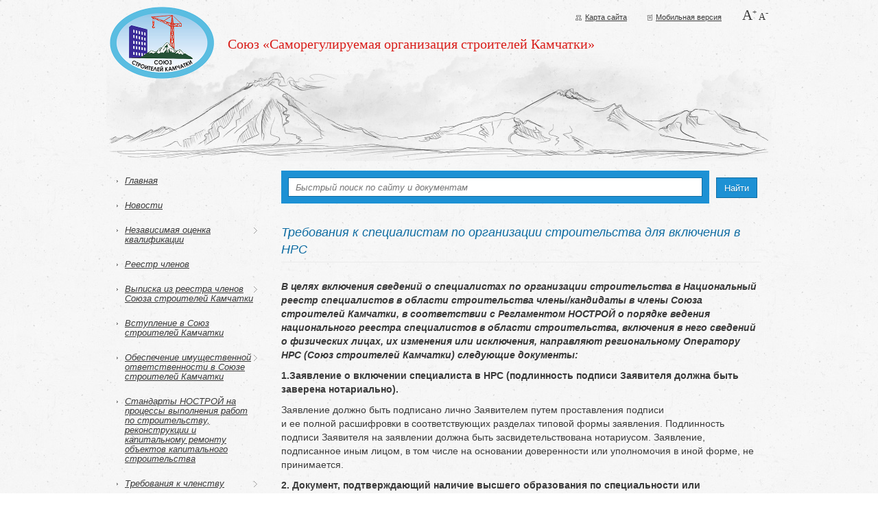

--- FILE ---
content_type: text/html; charset=utf-8
request_url: https://npssk.ru/trebovaniya_k_specialistam_po_organizacii_stroitel_stva_dlya_vklyucheniya_v_nrs/
body_size: 12016
content:
<!DOCTYPE html PUBLIC "html" "http://www.w3.org/TR/xhtml1/DTD/xhtml1-strict.dtd">
<html xmlns="http://www.w3.org/1999/xhtml" xmlns:umi="http://www.umi-cms.ru/TR/umi" xml:lang="ru" lang="ru" style="font-size: 14px;"><head><title>Союз строителей Камчатки -  Требования к специалистам по организации строительства для включения в НРС</title><meta http-equiv="Content-Type" content="text/html; charset=utf-8"></meta><meta name="DESCRIPTION" content='Союз "Саморегулируемая организация строителей Камчатки"'></meta><meta name="KEYWORDS" content="Союз строителей Камчатки"></meta><link rel="canonical" href="http://npssk.ru/trebovaniya_k_specialistam_po_organizacii_stroitel_stva_dlya_vklyucheniya_v_nrs/"></link><link rel="icon" href="/favicon.png" type="image/png"></link><script>
	window.pageData = {"pageId":"1952","objectId":2336,"page":{"alt-name":"trebovaniya_k_specialistam_po_organizacii_stroitel_stva_dlya_vklyucheniya_v_nrs","is_default":false},"title":"\u0421\u043e\u044e\u0437 \u0441\u0442\u0440\u043e\u0438\u0442\u0435\u043b\u0435\u0439 \u041a\u0430\u043c\u0447\u0430\u0442\u043a\u0438 -  \u0422\u0440\u0435\u0431\u043e\u0432\u0430\u043d\u0438\u044f \u043a \u0441\u043f\u0435\u0446\u0438\u0430\u043b\u0438\u0441\u0442\u0430\u043c \u043f\u043e \u043e\u0440\u0433\u0430\u043d\u0438\u0437\u0430\u0446\u0438\u0438 \u0441\u0442\u0440\u043e\u0438\u0442\u0435\u043b\u044c\u0441\u0442\u0432\u0430 \u0434\u043b\u044f \u0432\u043a\u043b\u044e\u0447\u0435\u043d\u0438\u044f \u0432 \u041d\u0420\u0421","lang":"ru","lang_id":1,"domain":"npssk.ru","domain_id":1,"meta":{"keywords":"\u0421\u043e\u044e\u0437 \u0441\u0442\u0440\u043e\u0438\u0442\u0435\u043b\u0435\u0439 \u041a\u0430\u043c\u0447\u0430\u0442\u043a\u0438","description":"\u0421\u043e\u044e\u0437 \"\u0421\u0430\u043c\u043e\u0440\u0435\u0433\u0443\u043b\u0438\u0440\u0443\u0435\u043c\u0430\u044f \u043e\u0440\u0433\u0430\u043d\u0438\u0437\u0430\u0446\u0438\u044f \u0441\u0442\u0440\u043e\u0438\u0442\u0435\u043b\u0435\u0439 \u041a\u0430\u043c\u0447\u0430\u0442\u043a\u0438\""}};
</script>

<script src="/styles/common/js/cms/jquery.compiled.min.js?91974" charset="utf-8"></script>
<script src="/styles/common/js/guest.js?91974" charset="utf-8"></script>
<link type="text/css" rel="stylesheet" href="/styles/common/js/node_modules/@fancyapps/fancybox/dist/jquery.fancybox.min.css?91974" /><link rel="stylesheet" href="/templates/npssk/less/fixed.less?91974" type="text/less" media="screen"></link><link rel="stylesheet" href="/templates/npssk/js/fancybox/jquery.fancybox.css"></link><link rel="stylesheet" href="/templates/npssk/css/print.css" media="print"></link><script type="text/javascript" src="/templates/npssk/js/less-1.1.3.min.js"></script><script type="text/javascript" src="/templates/npssk/js/fancybox/jquery.fancybox.pack.js"></script><script type="text/javascript" src="/templates/npssk/js/common.js?v=1.0.1"></script><!--[if lt IE 9]><script type="text/javascript" src="/templates/npssk/js/html5shiv-printshiv.min.js"></script><![endif]--><script type="text/javascript">
					jQuery(document).ready(function(){
						jQuery('#on_edit_in_place').click(function() {
							uAdmin.eip.swapEditor();
							return false;
						});
					});
				</script></head><body><div class="center"><header id="top"><span class="logotype"><a href="/"><img src="/templates/npssk/img/logo.png" width="152" height="105" title="Союз строителей Камчатки" alt="Союз строителей Камчатки"></img></a></span><h1><a href="/">
	                            Союз «Саморегулируемая организация строителей Камчатки»
                            </a></h1><div class="top-extra"><a href="/content/sitemap/" id="top_map">Карта сайта</a><a href="/content/setMobileMode/1" id="top_mobile">Мобильная версия</a><a href="#" id="top_A_plus">A<sup>+</sup></a><a href="#" id="top_A_minus">A<sup>-</sup></a></div></header><section id="sidebar"><nav><ul xmlns:umi="umi" umi:element-id="0" umi:module="content" umi:method="menu"><li><a href="/" umi:element-id="1" umi:field-name="name">Главная</a></li><li><a href="/news/" umi:element-id="861" umi:field-name="name">Новости</a></li><li class="hasSub"><span>Независимая оценка квалификации</span><ul umi:element-id="0" umi:module="content" umi:method="menu"><li><a href="/nezavisimaya_ocenka_kvalifikacii/ekzamenacionnyj_centr_ocenki_kvalifikacii/" umi:element-id="2707" umi:field-name="name">Экзаменационный центр Союза строителей Камчатки</a></li><li><a href="/nezavisimaya_ocenka_kvalifikacii/nok_v_stroitel_stve/" umi:element-id="2669" umi:field-name="name">НОК в области строительства</a></li><li><a href="/nezavisimaya_ocenka_kvalifikacii/nok_v_oblasti_inzhenernyh_izyskanij_gradostroitel_stva_arhitekturno-stroitel_nogo_proektirovaniya/" umi:element-id="2688" umi:field-name="name">НОК в области инженерных изысканий, градостроительства, архитектурно-строительного проектирования</a></li></ul></li><li><a href="/reestr_chlenov/" umi:element-id="151" umi:field-name="name">Реестр членов</a></li><li class="hasSub"><span>Выписка из реестра членов Союза строителей Камчатки</span><ul umi:element-id="0" umi:module="content" umi:method="menu"><li><a href="/vypiska_iz_reestra_chlenov_soyuza_stroitelej_kamchatki/poluchenie_vypiski_iz_reestra_chlenov_soyuza_stroitelej_kamchatki/" umi:element-id="1940" umi:field-name="name">Получение выписки из реестра членов Союза строителей Камчатки</a></li></ul></li><li><a href="/vstuplenie_v_np_sro_ssk/" umi:element-id="255" umi:field-name="name">Вступление в Союз строителей Камчатки</a></li><li class="hasSub"><span>Обеспечение имущественной ответственности в Союзе строителей Камчатки</span><ul umi:element-id="0" umi:module="content" umi:method="menu"><li><a href="/obespechenie_imuwestvennoj_otvetstvennosti_v_soyuze_stroitelej_kamchatki/sostav_i_stoimost_kompensacionnyh_fondov/" umi:element-id="155" umi:field-name="name">Состав и стоимость компенсационных фондов</a></li><li><a href="/obespechenie_imuwestvennoj_otvetstvennosti_v_soyuze_stroitelej_kamchatki/sposoby_obespecheniya_imuwestvennoj_otvetstvennosti_v_soyuze_stroitelej_kamchatki/" umi:element-id="1339" umi:field-name="name">Способы обеспечения имущественной ответственности в Союзе строителей Камчатки</a></li><li><a href="/obespechenie_imuwestvennoj_otvetstvennosti_v_soyuze_stroitelej_kamchatki/informaciya_o_kreditnoj_organizacii_v_kotoroj_razmeweny_sredstva_kompensacionnyh_fondov_soyuza_stroitelej_kamchatki/" umi:element-id="152" umi:field-name="name">Информация о кредитной организации, в которой размещены средства компенсационных фондов Союза строителей Камчатки</a></li><li><a href="/obespechenie_imuwestvennoj_otvetstvennosti_v_soyuze_stroitelej_kamchatki/informaciya_o_faktah_i_osnovaniyah_vyplat_iz_kompensacionnyh_fondov/" umi:element-id="156" umi:field-name="name">Информация о фактах и основаниях выплат из компенсационных фондов</a></li></ul></li><li><a href="/standarty_nostroj_na_na_processy_vypolneniya_rabot_po_stroitel_stvu_rekonstrukcii_i_kapital_nomu_remontu_ob_ektov_kapital_nogo_s/" umi:element-id="1990" umi:field-name="name">Стандарты НОСТРОЙ на процессы выполнения работ по строительству, реконструкции и капитальному ремонту объектов капитального строительства</a></li><li class="hasSub"><span>Требования к членству</span><ul umi:element-id="0" umi:module="content" umi:method="menu"><li><a href="/trebovaniya_k_chlenstvu/polozhenie_o_chlenstve_v_tom_chisle_o_trebovaniyah_k_chlenam_o_razmere_poryadke_rascheta_i_uplaty_vstupitel_nogo_vznosa_chlenski/" umi:element-id="801" umi:field-name="name">Положение  о членстве, в том числе о требованиях к членам, о размере, порядке расчета и уплаты вступительного взноса, членских взносов</a></li><li><a href="/trebovaniya_k_chlenstvu/trebovaniya_k_strahovaniyu/" umi:element-id="833" umi:field-name="name">Требования к страхованию</a></li><li><a href="/trebovaniya_k_chlenstvu/razmer_i_poryadok_uplaty_vstupitel_nogo_vznosa/" umi:element-id="802" umi:field-name="name">Размер и порядок уплаты вступительного взноса</a></li><li><a href="/trebovaniya_k_chlenstvu/razmer_i_poryadok_uplaty_chlenskogo_vznosa/" umi:element-id="803" umi:field-name="name">Размер и порядок уплаты членского взноса</a></li><li><a href="/trebovaniya_k_chlenstvu/poryadok_prekraweniya_chlenstva_v_np_sro_ssk/" umi:element-id="804" umi:field-name="name">Порядок прекращения членства </a></li></ul></li><li><a href="/dokumenty/" umi:element-id="1688" umi:field-name="name">Документы</a></li><li class="hasSub"><span>Структура</span><ul umi:element-id="0" umi:module="content" umi:method="menu"><li><a href="/struktura/struktura_organov_upravleniya/" umi:element-id="1337" umi:field-name="name">Структура органов управления</a></li><li><a href="/struktura/struktura_specializirovannyh_organov/" umi:element-id="1333" umi:field-name="name">Структура специализированных органов</a></li></ul></li><li class="hasSub"><span>Органы</span><ul umi:element-id="0" umi:module="content" umi:method="menu"><li><a href="/organy/struktura_i_kompetenciya_obwego_sobraniya/" umi:element-id="160" umi:field-name="name">Общее собрание членов</a></li><li><a href="/organy/sovet/" umi:element-id="161" umi:field-name="name">Совет</a></li><li><a href="/organy/ispolnitelnyj_organ/" umi:element-id="162" umi:field-name="name">Исполнительный орган</a></li><li><a href="/organy/ispolnitelnyj_organ_po_kontrolyu/" umi:element-id="163" umi:field-name="name">Специализированный орган по контролю</a></li><li><a href="/organy/specializirovannyj_organ_po_rassmotreniyu_del/" umi:element-id="164" umi:field-name="name">Специализированный орган по рассмотрению дел</a></li></ul></li><li class="hasSub"><span>Решения</span><ul umi:element-id="0" umi:module="content" umi:method="menu"><li><a href="/resheniya/protokoly_obwego_sobraniya/" umi:element-id="178" umi:field-name="name">Протоколы Общего собрания</a></li><li><a href="/resheniya/protokoly_soveta/" umi:element-id="201" umi:field-name="name">Протоколы Совета</a></li></ul></li><li class="hasSub"><span>Проверки</span><ul umi:element-id="0" umi:module="content" umi:method="menu"><li><a href="/proverki/plany_proverok/" umi:element-id="225" umi:field-name="name">Планы проверок</a></li><li><a href="/proverki/obwaya_informaciya_o_provedennyh_proverkah/" umi:element-id="230" umi:field-name="name">Общая информация о проведенных проверках</a></li></ul></li><li class="act"><a href="/trebovaniya_k_specialistam_po_organizacii_stroitel_stva_dlya_vklyucheniya_v_nrs/" umi:element-id="1952" umi:field-name="name">Требования к специалистам по организации строительства для включения в НРС</a></li><li><a href="/buhgalterskaya_otchetnost/" umi:element-id="251" umi:field-name="name">Бухгалтерская отчетность</a></li><li><a href="/iski_i_zayavleniya/" umi:element-id="781" umi:field-name="name">Иски и заявления</a></li><li class="hasSub"><span>Разъяснения</span><ul umi:element-id="0" umi:module="content" umi:method="menu"><li><a href="/raz_yasneniya/povyshenie_kvalifikacii_i_professional_naya_perepodgotovka/" umi:element-id="271" umi:field-name="name">Повышение квалификации и профессиональная переподготовка</a></li><li><a href="/raz_yasneniya/ekspertnye_konsul_tacii/" umi:element-id="1043" umi:field-name="name">Экспертные консультации</a></li><li><a href="/raz_yasneniya/tipovye_formy/" umi:element-id="2150" umi:field-name="name">Типовые формы</a></li></ul></li><li><a href="/chlenstvo_v_nekommercheskih_organizaciyah/" umi:element-id="1522" umi:field-name="name">Членство в некоммерческих организациях</a></li><li><a href="/organy_nadzora/" umi:element-id="270" umi:field-name="name">Органы надзора</a></li><li><a href="/poleznye_ssylki/" umi:element-id="272" umi:field-name="name">Полезные ссылки</a></li><li><a href="/kontaktnaya_informaiya/" umi:element-id="273" umi:field-name="name">Контактная информация</a></li></ul></nav></section><article id="maincolumn"><section id="search"><form class="search" action="/search/"><div><input type="text" name="query" value="" placeholder="Быстрый поиск по сайту и документам"></input><button>Найти</button></div></form></section><section class="content"><div xmlns="" itemscope="itemscope" itemtype="http://schema.org/WebPage" class="breadcrumbs"><div itemprop="breadcrumb"></div></div>
<h1 xmlns:umi="umi" class="header" umi:element-id="1952" umi:field-name="h1">Требования к специалистам по организации строительства для включения в НРС</h1><div xmlns:umi="umi" id="text" umi:element-id="1952" umi:field-name="content"><p><em><strong>В целях включения сведений о специалистах по организации строительства в Национальный реестр специалистов в области строительства члены/кандидаты в члены Союза строителей Камчатки, в соответствии с Регламентом НОСТРОЙ о порядке ведения национального реестра специалистов в области строительства, включения в него сведений о физических лицах, их изменения или исключения, направляют региональному Оператору НРС (Союз строителей Камчатки) следующие документы:</strong></em></p>
<p><strong>1.Заявление о включении специалиста в НРС (подлинность подписи Заявителя должна быть заверена нотариально).</strong></p>
<p>Заявление должно быть подписано лично Заявителем путем проставления подписи<br />и ее полной расшифровки в соответствующих разделах типовой формы заявления. Подлинность подписи Заявителя на заявлении должна быть засвидетельствована нотариусом. Заявление, подписанное иным лицом, в том числе на основании доверенности или уполномочия в иной форме, не принимается.</p>
<p><strong>2. Документ, подтверждающий наличие высшего образования по специальности или направлению подготовки в области строительства:</strong></p>
<p>а) диплом о высшем образовании, выданный в соответствии с законодательством Российской Федерации (копия, засвидетельствованная нотариусом);</p>
<p>б) документ о высшем образовании, выданный в соответствии с законодательством Союза Советских Социалистических Республик (копия, засвидетельствованная нотариусом);</p>
<p>в) документ о высшем образовании, полученном в иностранном государстве, и в случае, предусмотренном частью 4 статьи 107 Федерального закона от 29 декабря 2012 г. № 273-ФЗ &laquo;Об образовании в Российской Федерации&raquo;, свидетельство о признании иностранного образования и (или) иностранной квалификации (копия, засвидетельствованная нотариусом, с приложением нотариального свидетельствования верности перевода или нотариального удостоверения подлинности подписи переводчика);</p>
<p>Копия вкладыша к диплому, засвидетельствованная нотариусом, обязательно предоставляется в случае, если специальность Заявителя отмечена в приказе Минстроя России от 06.11.2020 № 672/пр двумя астерисками (**).</p>
<p><strong>3. Документ, подтверждающий наличие у Заявителя стажа работы в организациях, осуществляющих строительство, реконструкцию, капитальный ремонт, снос объектов капитального строительства, на инженерных должностях, &nbsp;общий </strong><strong>трудовой стаж по профессии, специальности или направлению подготовки в области строительства:</strong><br />а) копия трудовой книжки, заверенная текущим (последним) работодателем, либо нотариусом, а в случае, если трудовая книжка физического лица ведется в электронном виде, - сведения о трудовой деятельности, представленные в порядке, установленном законодательством Российской Федерации об индивидуальном (персонифицированном) учете;<br />б) сведения о трудовой деятельности зарегистрированного лица, содержащиеся в его индивидуальном лицевом счете, предоставленные Пенсионным фондом Российской Федерации или его территориальным органом (СТД-ПФР) на бумажном носителе, заверенные надлежащим образом, или в форме электронного документа, подписанного усиленной квалифицированной электронной подписью;<br />в) выписка из личного дела, выписка из послужного списка или справка,<br />подтверждающая наличие у физического лица соответствующего стажа, выданная военным комиссариатом, иным органом или организацией, осуществляющими хранение личных дел физического лица, проходившего военную службу;<br />г) документ, подтверждающий трудовой стаж в соответствии с правом страны, на территории которой осуществлялась трудовая деятельность (для подтверждения стажа работы за пределами Российской Федерации);<br />д) выписка из Единого государственного реестра индивидуальных предпринимателей (для подтверждения стажа индивидуального предпринимателя);<br />е) выписка из Единого государственного реестра юридических лиц для подтверждения осуществления работодателем физического лица деятельности в области строительства;<br />ж) должностная инструкция или должностной регламент для подтверждения осуществления физическим лицом трудовой функции на инженерных должностях.</p>
<p>Дополнительно к вышеуказанным документам, Заявитель вправе предоставить для подтверждения наличия у него стажа работы в организациях, осуществляющих строительство, реконструкцию, капитальный ремонт, снос объектов капитального строительства, на инженерных должностях следующие документы:</p>
<p>а) трудовой договор, заверенный работодателем или нотариусом с приложением выписки из системы персонифицированного учета органа, осуществляющего индивидуальный (персонифицированный) учет в системе обязательного пенсионного страхования1;<br />б) лицензия работодателя, подтверждающая до 01.01.2010 право на строительство зданий и сооружений, в соответствии с Федеральным законом от 08.08.2001 № 128-ФЗ &laquo;О лицензировании отдельных видов деятельности&raquo;;<br />в) документ, подтверждающий членство работодателя в СРО (после 01.01.2010);</p>
<p>Примечание: Верность копии трудовой книжки свидетельствуется заверительной надписью &laquo;Верно&raquo;, подписью руководителя или уполномоченного на то должностного лица (с приложением подтверждающего полномочие документа: в отношении руководителя выписка из ЕГРЮЛ, в отношении иного уполномоченного лица приказ о назначении на должность и наделение полномочием, или иным образом удостоверенное полномочие, подтверждающее право заверения копии трудовой книжки), печатью юридического лица или индивидуального предпринимателя. На копии указывается должность заверившего лица и расшифровка его подписи, дата выдачи копии и делается отметка о месте хранения оригинала трудовой книжки.</p>
<p><strong>4. Документ, подтверждающий прохождение Заявителем в соответствии с Федеральным законом от 3 июля 2016 г. № 238-ФЗ &laquo;О независимой оценке квалификации&raquo; независимой оценки квалификации на соответствие положениям профессионального стандарта, устанавливающего характеристики квалификации, необходимой работнику для осуществления указанного вида профессиональной деятельности, выполнения трудовых функций, должностных обязанностей, установленных частью 5 статьи 555-1 Кодекса:&nbsp;</strong></p>
<p>&nbsp;- свидетельство о квалификации, выданное юридическим лицом, осуществляющим деятельность по проведению независимой оценки квалификации.</p>
<p><strong>5. Документ, подтверждающий право иностранного гражданина на осуществление трудовой деятельности на территории Российской Федерации:</strong></p>
<p>- разрешение на работу или патент, выданные в соответствии с Федеральным законом от 25 июля 2002 г. № 115-ФЗ &laquo;О правовом положении иностранных граждан в Российской Федерации&raquo; и другими федеральными законами.</p>
<p><strong>6. Копия страхового номера индивидуального лицевого счета, присвоенного в соответствии с Федеральным законом от 1 апреля 1996 г. № 27-ФЗ &laquo;Об индивидуальном (персонифицированном) учете в системе обязательного пенсионного страхования&raquo; и Федеральным законом от 15 декабря 2001 г. № 167-ФЗ &laquo;Об обязательном пенсионном страховании в Российской Федерации&raquo; (СНИЛС)</strong></p>
<p><strong>7. Документ, подтверждающий отсутствие непогашенной или неснятой судимости за совершение умышленного преступления:</strong></p>
<p>- справка о наличии (отсутствии) у физического лица судимости и (или) факта его уголовного преследования либо о прекращении уголовного преследования, полученная не ранее трех месяцев до дня подачи заявления о включении сведений в Реестр специалистов.</p>
<p><strong>8.Копии второй и третьей страницы паспорта гражданина РФ и страницы с действующей отметкой о регистрации по месту жительства. Или копии содержащих аналогичных сведений страниц документов, удостоверяющих личность Заявителя, не являющихся гражданином РФ.</strong></p>
<p><strong>9. Должностная инструкция, заверенная последним работодателем с включением должностных обязанностей, указанных в пункте 5 ст. 55.5-1 Федерального закона от 03.07.2016 № 372-ФЗ &laquo;О внесении изменений в Градостроительный кодекс Российской Федерации и отдельные законодательные акты Российской Федерации&raquo;.</strong></p>
<p><strong>10. Копии документов об изменении Заявителем фамилии, имени и (или) отчества (при наличии фактов таких изменений).</strong></p>
<p><strong>11. Перечень приложенных к заявлению документов с указанием количества листов и экземпляров (Опись).</strong></p>
<p><em><strong>Как правильно подать документы через представителя?</strong></em></p>
<p>При подаче заявления через представителя удостоверение соответствующего полномочия представителя осуществляется в следующем порядке:</p>
<p>- при подаче заявления через курьерскую службу представитель курьерской службы обязан предъявить документы, удостоверяющие личность, подтверждающие работу в курьерской службе и право на передачу документов в Ассоциацию через курьерскую службу (в том числе товарную накладную, оформленную от имени Заявителя или Оператора);</p>
<p>- при подаче заявления через представителя - физического лица представитель обязан предъявить документы, удостоверяющие личность, подтверждающие право на передачу документов в Ассоциацию через представителя (нотариальная доверенность);</p>
<p>- при подаче заявления через Оператора представитель Оператора обязан предъявить документы, удостоверяющие личность, подтверждающие полномочие на предоставление заявления в Ассоциацию (доверенность)</p>
<p>Документы, поданные в электронной форме в соответствии с Федеральным законом<br />от 6 апреля 2011 г. № 63-ФЗ &laquo;Об электронной подписи&raquo; должны быть подписаны усиленной квалифицированной электронной подписью лица, чья подпись или заверение требуется в соответствии с Регламентом. Усиленная квалифицированная электронная подпись лица на документах должна иметь положительный результат проверки принадлежности владельцу квалифицированного сертификата усиленной квалифицированной электронной подписи, с помощью которой подписан электронный документ, и подтверждать отсутствие изменений, внесенных в этот документ после его<br />подписания.<br />Документы в электронной форме предоставляются в соответствии с Федеральным законом от 27 июля 2006 г. № 149-ФЗ &laquo;Об информации, информационных технологиях и о защите информации&raquo; в виде, пригодном для восприятия человеком с использованием электронных вычислительных машин, а также для передачи по информационно-телекоммуникационным сетям или обработки в информационных системах..</p>
<p><em><strong>Как правильно скомплектовать документы для направления сведений о специалистах по организации строительства в Национальный реестр специалистов в области строительства?</strong></em></p>
<p>Документы подаются по&nbsp;описи,&nbsp;должны быть скомплектованы в указанной в ней последовательности и предварительно (до нотариального заверения заявления и копии диплома) представлены в Союз строителей Камчатки для подтверждения корректности заполнения указанных документов.</p>
<p><em><strong>Какие квалификационные требования предъявляются к специалистам по организации строительства?</strong></em></p>
<p>В соответствии с действующим законодательством о градостроительной деятельности специалистам по организации строительства должен отвечать следующим квалификационным требованиям:</p>
<p>- наличие высшего образования по профессии, специальности или направлению подготовки в области строительства;</p>
<p>- наличие стажа работы на инженерных должностях не менее чем три года в организациях, выполняющих инженерные изыскания, осуществляющих подготовку проектной документации, в организациях, осуществляющих строительство, реконструкцию, капитальный ремонт, снос объектов капитального строительства;</p>
<p>- наличие общего трудового стажа по профессии, специальности или направлению подготовки в области строительства не менее чем десять лет или не менее чем пять лет при прохождении в соответствии с Федеральным законом от 3 июля 2016 года № 238-ФЗ &laquo;О независимой оценке квалификации&raquo; независимой оценки квалификации физического лица, претендующего на осуществление профессиональной деятельности по организации выполнения работ по инженерным изысканиям, подготовке проектной документации, работ по строительству, реконструкции, капитальному ремонту, сносу объекта капитального строительства, на соответствие положениям профессионального стандарта, устанавливающего характеристики квалификации, необходимой работнику для осуществления указанного вида профессиональной деятельности, выполнения трудовых функций, должностных обязанностей, установленных настоящей статьей;</p>
<p>- не реже одного раза в пять лет прохождение в соответствии с Федеральным законом от 3 июля 2016 года N 238-ФЗ "О независимой оценке квалификации" независимой оценки квалификации физического лица, претендующего на осуществление профессиональной деятельности по организации выполнения работ по инженерным изысканиям, подготовке проектной документации, работ по строительству, реконструкции, капитальному ремонту, сносу объекта капитального строительства, на соответствие положениям профессионального стандарта, устанавливающего характеристики квалификации, необходимой работнику для осуществления указанного вида профессиональной деятельности, выполнения трудовых функций, должностных обязанностей, установленных настоящей статьей;</p>
<p>- наличие документа, подтверждающего право иностранного гражданина на осуществление трудовой деятельности на территории Российской Федерации, за исключением случаев, если в соответствии с федеральными законами или международными договорами Российской Федерации такой документ не требуется;</p>
<p>- отсутствие непогашенной или неснятой судимости за совершение умышленного преступления</p>
<p><em><strong>Сколько специалистов по организации строительства должно быть у члена/кандидата в члены саморегулируемой организации по месту основной работы?</strong></em></p>
<p>В соответствии c п. 2 ч. 6 ст. 55.5 Градостроительного кодекса Российской Федерации к членам/кандидатам в члены саморегулируемой организации предъявляются требования к наличию&nbsp; специалистов по организации строительства (главных инженеров проектов), трудовая функция которых включает соответственно организацию выполнения работ по строительству, реконструкции, капитальному ремонту объектов капитального строительства и сведения о которых включены в национальные реестры специалистов, предусмотренные статьей 55.5-1 Градостроительного Кодекса Российской Федерации, - не менее чем два специалиста по месту основной работы.</p>
<p><em><strong>Как подтвердить соответствие высшего образования по профессии, специальности или направлению подготовки в области строительства у специалиста по организации строительства?</strong></em></p>
<p>Приказом Министерства строительства и жилищно-коммунального хозяйства Российской Федерации № 672/пр от 06.11.2020 г. определен перечень направлений подготовки, специальностей в области строительства, получение высшего образования по которым необходимо для специалистов по организации строительства.</p>
<p><em><strong>Как получить уведомление о включении специалиста по организации строительства в Национальный реестр специалистов в области строительства?</strong></em></p>
<p>Для получение уведомления на сайте НОСТРОЙ по адресу nrs.nostroy.ru размещена соответствующая форма, где заявителю необходимо ввести свой СНИЛС и адрес электронной почты, на которую будет направлено уведомление.</p></div><time xmlns="" class="update">
            Опубликовано: <em xmlns:umi="umi" umi:element-id="1952" umi:field-name="publish_time">(10.05.2014 в 17:50)</em>
                Обновлено: <em xmlns:umi="umi" umi:element-id="1952" umi:field-name="update_time">(26.10.2022 в 09:42)</em></time></section><section id="documents" class="content documents"><h1>Документы:</h1><article id="2725"><div><em class="docx">docx</em><span>53 Кб</span></div><a href="/files/docs/Doc/doc_372_fz/1_zayavlenie_o_vklyuchenii_svedenij_v_nrs.docx" data-href="/trebovaniya_k_specialistam_po_organizacii_stroitel_stva_dlya_vklyucheniya_v_nrs/zayavlenie_o_vklyuchenii_svedenij_v_nrs/"><p>Заявление о включении сведений в НРС</p></a><time xmlns="">
            Загружен: <em xmlns:umi="umi" umi:element-id="2725" umi:field-name="publish_time">(28.04.2022 в 00:00)</em>
                Обновлен: <em xmlns:umi="umi" umi:element-id="2725" umi:field-name="update_time">(25.10.2022 в 23:35)</em></time></article><article id="1953"><div><em class="docx">docx</em><span>56 Кб</span></div><a href="/files/docs/Doc/doc_372_fz/2_obrazec_zapolneniya_zayavleniya_o_vklyuchenii_svedenij_v_nrs.docx" data-href="/trebovaniya_k_specialistam_po_organizacii_stroitel_stva_dlya_vklyucheniya_v_nrs/obrazec_zayavleniya_o_vklyuchenii_svedenij_v_nacional_nyj_reestr_specialistov_v_oblasti_stroitel_stva/"><p>Образец заявления о включении сведений в Национальный реестр специалистов в области строительства</p></a><time xmlns="">
            Загружен: <em xmlns:umi="umi" umi:element-id="1953" umi:field-name="publish_time">(19.02.2018 в 12:06)</em>
                Обновлен: <em xmlns:umi="umi" umi:element-id="1953" umi:field-name="update_time">(25.10.2022 в 23:27)</em></time></article><article id="2464"><div><em class="docx">docx</em><span>17 Кб</span></div><a href="/files/docs/Doc/doc_372_fz/5_forma_oznakomleniya_s_usloviyami_obrabotki_personal_nyh_dannyh_zayavitelya_n.docx" data-href="/trebovaniya_k_specialistam_po_organizacii_stroitel_stva_dlya_vklyucheniya_v_nrs/forma_oznakomleniya_s_usloviyami_obrabotki_personal_nyh_dannyh_zayavitelya_na_vklyuchenie_v_nacional_nyj_reestr_specialistov/"><p>Форма ознакомления с условиями обработки персональных данных заявителя на включение в Национальный реестр специалистов</p></a><time xmlns="">
            Загружен: <em xmlns:umi="umi" umi:element-id="2464" umi:field-name="publish_time">(19.02.2018 в 12:06)</em>
                Обновлен: <em xmlns:umi="umi" umi:element-id="2464" umi:field-name="update_time">(04.06.2024 в 15:02)</em></time></article><article id="2625"><div><em class="docx">docx</em><span>40 Кб</span></div><a href="/files/docs/Doc/doc_372_fz/3_zayavlenie_o_vnesenii_izmenenij_v_svedeniya_v_nrs.docx" data-href="/trebovaniya_k_specialistam_po_organizacii_stroitel_stva_dlya_vklyucheniya_v_nrs/zayavlenie_o_vnesenii_izmenenij_v_svedeniya_vklyuchennye_v_nrs_v_oblasti_stroitel_stva/"><p>Заявление о внесении изменений в сведения, включенные в НРС в области строительства</p></a><time xmlns="">
            Загружен: <em xmlns:umi="umi" umi:element-id="2625" umi:field-name="publish_time">(28.04.2022 в 00:00)</em>
                Обновлен: <em xmlns:umi="umi" umi:element-id="2625" umi:field-name="update_time">(26.10.2022 в 11:08)</em></time></article><article id="2726"><div><em class="docx">docx</em><span>39 Кб</span></div><a href="/files/docs/Doc/doc_372_fz/4_zayavlenie_ob_isklyuchenii_svedenij_iz_nrs.docx" data-href="/trebovaniya_k_specialistam_po_organizacii_stroitel_stva_dlya_vklyucheniya_v_nrs/zayavlenie_ob_isklyuchenii_svedenij_iz_nrs/"><p>Заявление об исключении сведений из НРС</p></a><time xmlns="">
            Загружен: <em xmlns:umi="umi" umi:element-id="2726" umi:field-name="publish_time">(28.04.2022 в 00:00)</em>
                Обновлен: <em xmlns:umi="umi" umi:element-id="2726" umi:field-name="update_time">(25.10.2022 в 23:36)</em></time></article><article id="1956"><div><em class="docx">docx</em><span>23 Кб</span></div><a href="/files/docs/Doc/doc_372_fz/6_primernyj_obrazec_dolzhnostnoj_instrukcii_specialista_po_organizacii_stroitel_stva.docx" data-href="/trebovaniya_k_specialistam_po_organizacii_stroitel_stva_dlya_vklyucheniya_v_nrs/obrazec_dolzhnostnoj_instrukcii_specialista_po_organizacii_stroitel_stva/"><p>Образец должностной иснтрукции специалиста по организации строительства</p></a><time xmlns="">
            Загружен: <em xmlns:umi="umi" umi:element-id="1956" umi:field-name="publish_time">(14.07.2017 в 12:39)</em>
                Обновлен: <em xmlns:umi="umi" umi:element-id="1956" umi:field-name="update_time">(25.10.2022 в 23:30)</em></time></article><article id="1955"><div><em class="docx">docx</em><span>19 Кб</span></div><a href="/files/docs/Doc/doc_372_fz/7_opis_dokumentov.docx" data-href="/trebovaniya_k_specialistam_po_organizacii_stroitel_stva_dlya_vklyucheniya_v_nrs/opis1/"><p>Опись</p></a><time xmlns="">
            Загружен: <em xmlns:umi="umi" umi:element-id="1955" umi:field-name="publish_time">(14.07.2017 в 12:38)</em>
                Обновлен: <em xmlns:umi="umi" umi:element-id="1955" umi:field-name="update_time">(25.10.2022 в 23:29)</em></time></article><article id="2728"><div><em class="pdf">pdf</em><span>109 Кб</span></div><a href="/files/docs/Doc/doc_372_fz/8_informaciya_o_sluchayah_obyazatel_nogo_predostavlenii_prilozheniya_vkladysha_k_diplomu.pdf" data-href="/trebovaniya_k_specialistam_po_organizacii_stroitel_stva_dlya_vklyucheniya_v_nrs/informaciya_o_sluchayah_obyazatel_nogo_predostavlenii_prilozheniya_vkladysha_k_diplomu/"><p>Информация о случаях обязательного предоставлении приложения вкладыша к диплому</p></a><time xmlns="">
            Загружен: <em xmlns:umi="umi" umi:element-id="2728" umi:field-name="publish_time">(28.04.2022 в 00:00)</em>
                Обновлен: <em xmlns:umi="umi" umi:element-id="2728" umi:field-name="update_time">(25.10.2022 в 23:38)</em></time></article><article id="2729"><div><em class="pdf">pdf</em><span>1923 Кб</span></div><a href="/files/docs/Doc/doc_372_fz/9_informaciya_o_zaverenii_inostrannogo_diploma.pdf" data-href="/trebovaniya_k_specialistam_po_organizacii_stroitel_stva_dlya_vklyucheniya_v_nrs/informaciya_o_zaverenii_inostrannogo_diploma/"><p>Информация о заверении иностранного диплома</p></a><time xmlns="">
            Загружен: <em xmlns:umi="umi" umi:element-id="2729" umi:field-name="publish_time">(28.04.2022 в 00:00)</em>
                Обновлен: <em xmlns:umi="umi" umi:element-id="2729" umi:field-name="update_time">(25.10.2022 в 23:40)</em></time></article><article id="2730"><div><em class="pdf">pdf</em><span>101 Кб</span></div><a href="/files/docs/Doc/doc_372_fz/10_informaciya_o_poluchenii_svidetel_stva_o_priznanii_diploma_inostrannogo_grazhdanina.pdf" data-href="/trebovaniya_k_specialistam_po_organizacii_stroitel_stva_dlya_vklyucheniya_v_nrs/informaciya_o_poluchenii_svidetel_stva_o_priznanii_diploma_inostrannogo_grazhdanina/"><p>Информация о получении Свидетельства о признании диплома иностранного гражданина</p></a><time xmlns="">
            Загружен: <em xmlns:umi="umi" umi:element-id="2730" umi:field-name="publish_time">(28.04.2022 в 00:00)</em>
                Обновлен: <em xmlns:umi="umi" umi:element-id="2730" umi:field-name="update_time">(25.10.2022 в 23:41)</em></time></article><article id="2731"><div><em class="pdf">pdf</em><span>179 Кб</span></div><a href="/files/docs/Doc/doc_372_fz/11_pravila_predostavleniya_kopii_tk.pdf" data-href="/trebovaniya_k_specialistam_po_organizacii_stroitel_stva_dlya_vklyucheniya_v_nrs/pravila_predostavleniya_kopii_tk/"><p>Правила предоставления копии ТК</p></a><time xmlns="">
            Загружен: <em xmlns:umi="umi" umi:element-id="2731" umi:field-name="publish_time">(28.04.2022 в 00:00)</em>
                Обновлен: <em xmlns:umi="umi" umi:element-id="2731" umi:field-name="update_time">(25.10.2022 в 23:42)</em></time></article><article id="2732"><div><em class="pdf">pdf</em><span>153 Кб</span></div><a href="/files/docs/Doc/doc_372_fz/12_informaciya_o_tk_v_el_vide.pdf" data-href="/trebovaniya_k_specialistam_po_organizacii_stroitel_stva_dlya_vklyucheniya_v_nrs/informaciya_o_tk_v_elektronnom_vide/"><p>Информация о ТК в электронном виде</p></a><time xmlns="">
            Загружен: <em xmlns:umi="umi" umi:element-id="2732" umi:field-name="publish_time">(28.04.2022 в 00:00)</em>
                Обновлен: <em xmlns:umi="umi" umi:element-id="2732" umi:field-name="update_time">(25.10.2022 в 23:44)</em></time></article><article id="2733"><div><em class="pdf">pdf</em><span>85 Кб</span></div><a href="/files/docs/Doc/doc_372_fz/13_informaciya_o_dokumentah_o_stazhe_ip.pdf" data-href="/trebovaniya_k_specialistam_po_organizacii_stroitel_stva_dlya_vklyucheniya_v_nrs/informaciya_o_dokumentah_o_stazhe_ip/"><p>Информация о документах о стаже ИП</p></a><time xmlns="">
            Загружен: <em xmlns:umi="umi" umi:element-id="2733" umi:field-name="publish_time">(28.04.2022 в 00:00)</em>
                Обновлен: <em xmlns:umi="umi" umi:element-id="2733" umi:field-name="update_time">(25.10.2022 в 23:45)</em></time></article><article id="2734"><div><em class="pdf">pdf</em><span>152 Кб</span></div><a href="/files/docs/Doc/doc_372_fz/14_raz_yasnenie_po_zavereniyu_spravok_sostavlennyh_mfc.pdf" data-href="/trebovaniya_k_specialistam_po_organizacii_stroitel_stva_dlya_vklyucheniya_v_nrs/raz_yasnenie_po_zavereniyu_spravok_sostavlennyh_mfc/"><p>Разъяснение по заверению справок составленных МФЦ</p></a><time xmlns="">
            Загружен: <em xmlns:umi="umi" umi:element-id="2734" umi:field-name="publish_time">(28.04.2022 в 00:00)</em>
                Обновлен: <em xmlns:umi="umi" umi:element-id="2734" umi:field-name="update_time">(25.10.2022 в 23:46)</em></time></article><article id="2735"><div><em class="pdf">pdf</em><span>118 Кб</span></div><a href="/files/docs/Doc/doc_372_fz/15_spravki_poluchennye_cherez_gosuslugi.pdf" data-href="/trebovaniya_k_specialistam_po_organizacii_stroitel_stva_dlya_vklyucheniya_v_nrs/spravki_poluchennye_cherez_gosuslugi/"><p>Справки, полученные через госуслуги</p></a><time xmlns="">
            Загружен: <em xmlns:umi="umi" umi:element-id="2735" umi:field-name="publish_time">(28.04.2022 в 00:00)</em>
                Обновлен: <em xmlns:umi="umi" umi:element-id="2735" umi:field-name="update_time">(25.10.2022 в 23:47)</em></time></article><article id="2736"><div><em class="pdf">pdf</em><span>1372 Кб</span></div><a href="/files/docs/Doc/doc_372_fz/reglament_o_poryadke_vedeniya_nacional_nogo_reestra_specialistov_v_oblasti.pdf" data-href="/trebovaniya_k_specialistam_po_organizacii_stroitel_stva_dlya_vklyucheniya_v_nrs/reglament_nostroj_o_poryadke_vedeniya_nrs/"><p>Регламент НОСТРОЙ о порядке ведения НРС</p></a><time xmlns="">
            Загружен: <em xmlns:umi="umi" umi:element-id="2736" umi:field-name="publish_time">(28.04.2022 в 00:00)</em>
                Обновлен: <em xmlns:umi="umi" umi:element-id="2736" umi:field-name="update_time">(18.04.2025 в 10:29)</em></time></article><article id="2737"><div><em class="pdf">pdf</em><span>1142 Кб</span></div><a href="/files/docs/Doc/doc_372_fz/17_perechen_napravlenij_podgotovki_special_nostej_v_oblasti_stroitel_stva_poluchenie_vysshego_obrazovaniya.pdf" data-href="/trebovaniya_k_specialistam_po_organizacii_stroitel_stva_dlya_vklyucheniya_v_nrs/perechen_napravlenij_podgotovki_special_nostej_v_oblasti_stroitel_stva_poluchenie_vysshego_obrazovaniya/"><p>Перечень направлений подготовки, специальностей в области строительства, получение высшего образования</p></a><time xmlns="">
            Загружен: <em xmlns:umi="umi" umi:element-id="2737" umi:field-name="publish_time">(28.04.2022 в 00:00)</em>
                Обновлен: <em xmlns:umi="umi" umi:element-id="2737" umi:field-name="update_time">(25.10.2022 в 23:49)</em></time></article><article id="1960"><div><em class="pdf">pdf</em><span>1620 Кб</span></div><a href="/files/docs/Doc/doc_372_fz/18_prikaz_ministerstva_stroitel_stva_i_zhiliwno-kommunal_nogo_hozyajstva_rf_ot_6_noyabrya_2020_g_672-pr.pdf" data-href="/trebovaniya_k_specialistam_po_organizacii_stroitel_stva_dlya_vklyucheniya_v_nrs/prikaz_ministerstva_stroitel_stva_i_zhilwno-kommunal_nogo_hozyajstva_rossijskoj_federacii_672_pr_ot_06_11_2020_g/"><p>Приказ Министерства строительства и жилщно-коммунального хозяйства Российской Федерации № 672/пр от 06.11.2020 г.</p></a><time xmlns="">
            Загружен: <em xmlns:umi="umi" umi:element-id="1960" umi:field-name="publish_time">(08.11.2017 в 17:30)</em>
                Обновлен: <em xmlns:umi="umi" umi:element-id="1960" umi:field-name="update_time">(25.10.2022 в 23:32)</em></time></article><article id="2738"><div><em class="pdf">pdf</em><span>377 Кб</span></div><a href="/files/docs/Doc/doc_372_fz/19_standart_soyuza_stroitelej_kamchatki_kvalifikacionnye_trebovaniya_k_specialistu_po_organizacii_stroitel_stva.pdf" data-href="/trebovaniya_k_specialistam_po_organizacii_stroitel_stva_dlya_vklyucheniya_v_nrs/standart_soyuza_stroitelej_kamchatki_kvalifikacionnye_trebovaniya_k_specialistu_po_organizacii_stroitel_stva/"><p>Стандарт Союза строителей Камчатки Квалификационные требования к специалисту по организации строительства</p></a><time xmlns="">
            Загружен: <em xmlns:umi="umi" umi:element-id="2738" umi:field-name="publish_time">(28.04.2022 в 00:00)</em>
                Обновлен: <em xmlns:umi="umi" umi:element-id="2738" umi:field-name="update_time">(25.10.2022 в 23:50)</em></time></article></section></article><footer><ul><li id="phone">8 (4152) 252-410</li><li id="email"><a href="mailto:npssk@npssk.ru">npssk@npssk.ru</a></li><li id="map"><a href="/content/sitemap/">Карта сайта</a></li><li id="reglament"><a href="">Положение о сайте</a></li><li id="updated">Последнее обновление сайта: 12.01.2026 в 10:22</li></ul><p>© Союз строителей Камчатки, 2009-2024.
                        Все права защищены.</p><a href="https://metrika.yandex.ru/stat/?id=25234295&amp;from=informer" target="_blank" rel="nofollow"><img src="//bs.yandex.ru/informer/25234295/3_0_FFFFFFFF_FFFFFFFF_0_pageviews" style="width:88px; height:31px; border:0;" alt="Яндекс.Метрика" title="Яндекс.Метрика: данные за сегодня (просмотры, визиты и уникальные посетители)"></img></a><script type="text/javascript">(function (d, w, c) { (w[c] = w[c] || []).push(function() { try { w.yaCounter25234295 = new Ya.Metrika({id:25234295, clickmap:true, trackLinks:true, accurateTrackBounce:true, trackHash:true}); } catch(e) { } }); var n = d.getElementsByTagName("script")[0], s = d.createElement("script"), f = function () { n.parentNode.insertBefore(s, n); }; s.type = "text/javascript"; s.async = true; s.src = (d.location.protocol == "https:" ? "https:" : "http:") + "//mc.yandex.ru/metrika/watch.js"; if (w.opera == "[object Opera]") { d.addEventListener("DOMContentLoaded", f, false); } else { f(); } })(document, window, "yandex_metrika_callbacks");</script><a id="spacecrabs" href="https://spacecrabs.ru">Сделано в <span>SPACECRABS</span></a></footer></div></body></html>
<!-- This page generated in 0.301659 secs by XSLT, SITE MODE -->

--- FILE ---
content_type: text/css
request_url: https://npssk.ru/templates/npssk/css/print.css
body_size: 644
content:
* {
    color: #000;
}
a {
    text-decoration: none;
}
html, body {
    background:#fff;
    background:none;
}
body {
    font-size:12pt;
}
h1 {
    font-size: 1.3em;
}
h2, h3 {
    page-break-after: avoid;
}
section.content >article > time {
    display: block;
    font-size: 0.8em;
    page-break-after: avoid;
}
section.content >article > a {
    font-weight: bold;
}
#maincolumn section.documents article {
    min-height: 65px;
    position: relative;
    overflow: hidden;
    margin: 1em 0;
}
#maincolumn section.documents dd {
    margin: 0;
}
#maincolumn section.documents a.up {
    position: absolute;
    right: 0;
    top: 0;
}
#maincolumn section.documents dd section h3{
   font-size: 1em;
}
#maincolumn section.documents dt span {
    font-weight: bold;
    font-size: 1.2em;
}
#maincolumn section.documents article div {
    display: inline;
    margin: 0 10px;
    background: #ebebeb;
    position: relative;
    width: 27px;
    height: 37px;
    border: 1px solid #6e6e6e;
    margin-right: 15px;
    margin-bottom: 25px;
    float: left;
}
#maincolumn section.documents article div em {
    background: #1d91d4;
    color: black;
    font: 8px/10px Arial, Verdana, Helvetica, sans-serif;
    text-transform: uppercase;
    text-align: center;
    width: 25px;
    margin: 1px;
    display: block;
    margin-top: 13px;
}
#maincolumn section.documents article div span {
    position: absolute;
    left: -10px;
    width: 50px;
    display: block;
    text-align: center;
    top: 45px;
    font-size: 12px;
    white-space: nowrap;
}
#maincolumn section.documents article a p {
    margin: 0;
}

.update {
    display: block;
    font-size: 0.9em;
}
footer > p {
    font-size: 0.7em;
}

#top,
#sidebar,
#search,
footer > ul,
footer > a,
time,
.navigator{
    display:none;
}

--- FILE ---
content_type: application/javascript; charset=UTF-8
request_url: https://npssk.ru/templates/npssk/js/common.js?v=1.0.1
body_size: 1850
content:
/**
 * Created by mif on 18.03.14.
 */
$(function(){
	/** Управление масштабом текста */
	// Оригинальный шрифт
	var originalFontSize = $('html').css('font-size');

	//Настройки cookie
	var cookieSettings = {
		expires: 7,
		path: '/',
		name: 'zoomText'
	};

	// Если есть cookie - загружаем настройки шрифта
	if($.cookie != undefined && $.cookie(cookieSettings.name) != null) {
		var size = $.cookie(cookieSettings.name);
		$('html').css({fontSize: size + (size.indexOf('px') != -1 ? '' : 'px')}); // IE fix
	}


	// Увеличение шрифта (max 18px)
	$('#top_A_plus').on('click', function() {
		var newFontSizeNum = (parseFloat($('html').css('font-size'), 10) +1);
        if (newFontSizeNum >=18) {
            newFontSizeNum = 18;
        }
		var newFontSizeStr = newFontSizeNum.toString().slice(0, 4);
		$('html').css('font-size', newFontSizeStr);
		$.cookie != undefined ? $.cookie(cookieSettings.name, newFontSizeStr, cookieSettings) : '';
		return false;
	});

	// Уменьшение шрифта (min 14px - дефолтное)
	$('#top_A_minus').on('click',function() {
		var newFontSizeNum = (parseFloat($('html').css('font-size'), 10) -1);
        if (newFontSizeNum <= 14) {
            newFontSizeNum = 14;
        }
		var newFontSizeStr = newFontSizeNum.toString().slice(0, 4);
		$('html').css('font-size', newFontSizeStr);
		$.cookie != undefined ? $.cookie(cookieSettings.name, newFontSizeStr, cookieSettings) : '';
		return false;
	});


	/** Страница "Реестр членов" */
	$('.reestr a').fancybox({
		type:	'iframe',
		openSpeed: 'fast',
		minHeight: '100%',
		width: 	'100%',
		height: '100%'
	});

	/** Страница "Документы */
	$docs 			= $('.documents');
	$docs_files 	= $docs.find('dd');
	$docs_list 		= $docs.find('dt');
	$docs_articles 	= $docs.find('article')

	$docs_list.click(function(){
		//скрываем прежний блок файлов
		$docs_files.slideUp('fast').removeClass('show');
		$docs_list.removeClass('show');

		//показываем текущий блок файлов
		$(this).addClass('show')
			.next().slideDown('fast').addClass('show');

	})

	/** Отсылки к документам внизу страницы */
	$text = $('#text');
	$text_a = $('#text a');
	var i = 1;

	$('.content.documents a').each(function(index){
		var href 	= $(this).data('href');

		$link = $text.find('a[href="' + href + '"]');
		if ($link.length) {
			var id 		= $(this).parent().attr('id');
			var scroll 	= '#' + id;
			var sup  	= '<sup>[' + i + ']</sup>';
			var up 	 	= '<a class="up" href="#link-' + id + '">' + i + '<span>&#8593;</span></a>';

			$link.append(sup).attr({id:'link-'+ id, 'class':'hasdocs', href: scroll});
			$(this).parent().append(up);
			i++;
		}
	})

	$text.find('a.hasdocs').add($docs_articles.find('a.up')).click(function(){
		$link = $($(this).attr('href'));
		$docs_articles.removeClass('focused');
		$link.addClass('focused');
		$('body').scrollTo($link);
		return false;
	})

    //Ajax отправка формы обратной связи
        $('#contact-form').submit(function(){
            $('.contact-form_send-button input').val('Отправка сообщения...');
            $.ajax({
                type: "POST",
                url: '/sendmail/index.php',
                data: $('#contact-form').serialize(),

                success: function(response) {
                    $('.contact-form_send-button input').val('Сообщение отправлено!');
                },

                error: function(response) {
                    $('.contact-form_send-button input').val('Ошибка');
                }
            });
            return false;
        });
});

$.fn.scrollTo = function( target, options, callback ){
	if(typeof options == 'function' && arguments.length == 2){ callback = options; options = target; }
	var settings = $.extend({
		scrollTarget  : target,
		offsetTop     : 50,
		duration      : 500,
		easing        : 'swing'
	}, options);
	return this.each(function(){
		var scrollPane = $(this);
		var scrollTarget = (typeof settings.scrollTarget == "number") ? settings.scrollTarget : $(settings.scrollTarget);
		//var scrollY = (typeof scrollTarget == "number") ? scrollTarget : scrollTarget.offset().top + scrollPane.scrollTop() - parseInt(settings.offsetTop);
		var scrollY = (typeof scrollTarget == "number") ? scrollTarget : scrollTarget.offset().top - parseInt(settings.offsetTop);
		scrollPane.animate({scrollTop : scrollY }, parseInt(settings.duration), settings.easing, function(){
			if (typeof callback == 'function') { callback.call(this); }
		});
	});
}



